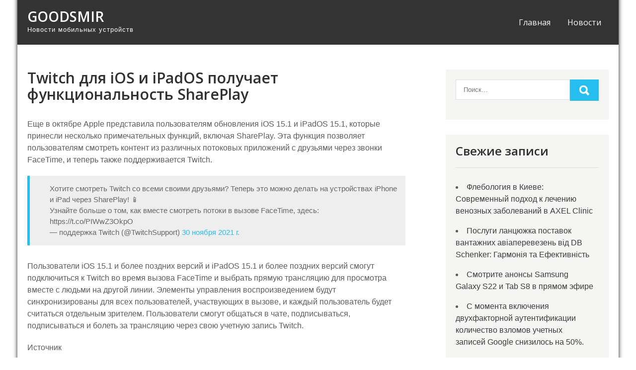

--- FILE ---
content_type: text/html; charset=UTF-8
request_url: http://goodsmir.com.ua/twitch-dlya-ios-i-ipados-poluchaet-funkczionalnost-shareplay/
body_size: 7522
content:
<!DOCTYPE html>
<html lang="ru-RU">
<head>
<meta charset="UTF-8">
<meta name="viewport" content="width=device-width, initial-scale=1">
<link rel="profile" href="http://gmpg.org/xfn/11">
<title>Twitch для iOS и iPadOS получает функциональность SharePlay | Goodsmir</title>
<meta name='robots' content='max-image-preview:large' />

<!-- Google Tag Manager for WordPress by gtm4wp.com -->
<script data-cfasync="false" data-pagespeed-no-defer type="text/javascript">//<![CDATA[
	var gtm4wp_datalayer_name = "dataLayer";
	var dataLayer = dataLayer || [];
//]]>
</script>
<!-- End Google Tag Manager for WordPress by gtm4wp.com -->
<!-- All in One SEO Pack 3.3.5 от Michael Torbert из Semper Fi Web Design[192,275] -->
<script type="application/ld+json" class="aioseop-schema">{"@context":"https://schema.org","@graph":[{"@type":"Organization","@id":"http://goodsmir.com.ua/#organization","url":"http://goodsmir.com.ua/","name":"Goodsmir","sameAs":[]},{"@type":"WebSite","@id":"http://goodsmir.com.ua/#website","url":"http://goodsmir.com.ua/","name":"Goodsmir","publisher":{"@id":"http://goodsmir.com.ua/#organization"},"potentialAction":{"@type":"SearchAction","target":"http://goodsmir.com.ua/?s={search_term_string}","query-input":"required name=search_term_string"}},{"@type":"WebPage","@id":"http://goodsmir.com.ua/twitch-dlya-ios-i-ipados-poluchaet-funkczionalnost-shareplay/#webpage","url":"http://goodsmir.com.ua/twitch-dlya-ios-i-ipados-poluchaet-funkczionalnost-shareplay/","inLanguage":"ru-RU","name":"Twitch \u0434\u043b\u044f iOS \u0438 iPadOS \u043f\u043e\u043b\u0443\u0447\u0430\u0435\u0442 \u0444\u0443\u043d\u043a\u0446\u0438\u043e\u043d\u0430\u043b\u044c\u043d\u043e\u0441\u0442\u044c SharePlay","isPartOf":{"@id":"http://goodsmir.com.ua/#website"},"image":{"@type":"ImageObject","@id":"http://goodsmir.com.ua/twitch-dlya-ios-i-ipados-poluchaet-funkczionalnost-shareplay/#primaryimage","url":"http://goodsmir.com.ua/wp-content/uploads/2021/12/gsmarena_000.jpg","width":952,"height":498},"primaryImageOfPage":{"@id":"http://goodsmir.com.ua/twitch-dlya-ios-i-ipados-poluchaet-funkczionalnost-shareplay/#primaryimage"},"datePublished":"2021-12-01T09:37:12+03:00","dateModified":"2021-12-01T09:37:12+03:00"},{"@type":"Article","@id":"http://goodsmir.com.ua/twitch-dlya-ios-i-ipados-poluchaet-funkczionalnost-shareplay/#article","isPartOf":{"@id":"http://goodsmir.com.ua/twitch-dlya-ios-i-ipados-poluchaet-funkczionalnost-shareplay/#webpage"},"author":{"@id":"http://goodsmir.com.ua/author/allan/#author"},"headline":"Twitch \u0434\u043b\u044f iOS \u0438 iPadOS \u043f\u043e\u043b\u0443\u0447\u0430\u0435\u0442 \u0444\u0443\u043d\u043a\u0446\u0438\u043e\u043d\u0430\u043b\u044c\u043d\u043e\u0441\u0442\u044c SharePlay","datePublished":"2021-12-01T09:37:12+03:00","dateModified":"2021-12-01T09:37:12+03:00","commentCount":0,"mainEntityOfPage":{"@id":"http://goodsmir.com.ua/twitch-dlya-ios-i-ipados-poluchaet-funkczionalnost-shareplay/#webpage"},"publisher":{"@id":"http://goodsmir.com.ua/#organization"},"articleSection":"\u041d\u043e\u0432\u043e\u0441\u0442\u0438","image":{"@type":"ImageObject","@id":"http://goodsmir.com.ua/twitch-dlya-ios-i-ipados-poluchaet-funkczionalnost-shareplay/#primaryimage","url":"http://goodsmir.com.ua/wp-content/uploads/2021/12/gsmarena_000.jpg","width":952,"height":498}},{"@type":"Person","@id":"http://goodsmir.com.ua/author/allan/#author","name":"\u0410\u043b\u0435\u043a\u0441\u0430\u043d\u0434\u0440","sameAs":[],"image":{"@type":"ImageObject","@id":"http://goodsmir.com.ua/#personlogo","url":"http://2.gravatar.com/avatar/29c45d6cf0be26f14cadfad58a4d1b24?s=96&d=mm&r=g","width":96,"height":96,"caption":"\u0410\u043b\u0435\u043a\u0441\u0430\u043d\u0434\u0440"}}]}</script>
<link rel="canonical" href="http://goodsmir.com.ua/twitch-dlya-ios-i-ipados-poluchaet-funkczionalnost-shareplay/" />
<!-- All in One SEO Pack -->
<link rel='dns-prefetch' href='//fonts.googleapis.com' />
<link rel='dns-prefetch' href='//s.w.org' />
<link rel="alternate" type="application/rss+xml" title="Goodsmir &raquo; Лента" href="http://goodsmir.com.ua/feed/" />
<link rel="alternate" type="application/rss+xml" title="Goodsmir &raquo; Лента комментариев" href="http://goodsmir.com.ua/comments/feed/" />
		<script type="text/javascript">
			window._wpemojiSettings = {"baseUrl":"https:\/\/s.w.org\/images\/core\/emoji\/13.1.0\/72x72\/","ext":".png","svgUrl":"https:\/\/s.w.org\/images\/core\/emoji\/13.1.0\/svg\/","svgExt":".svg","source":{"concatemoji":"http:\/\/goodsmir.com.ua\/wp-includes\/js\/wp-emoji-release.min.js?ver=5.8.12"}};
			!function(e,a,t){var n,r,o,i=a.createElement("canvas"),p=i.getContext&&i.getContext("2d");function s(e,t){var a=String.fromCharCode;p.clearRect(0,0,i.width,i.height),p.fillText(a.apply(this,e),0,0);e=i.toDataURL();return p.clearRect(0,0,i.width,i.height),p.fillText(a.apply(this,t),0,0),e===i.toDataURL()}function c(e){var t=a.createElement("script");t.src=e,t.defer=t.type="text/javascript",a.getElementsByTagName("head")[0].appendChild(t)}for(o=Array("flag","emoji"),t.supports={everything:!0,everythingExceptFlag:!0},r=0;r<o.length;r++)t.supports[o[r]]=function(e){if(!p||!p.fillText)return!1;switch(p.textBaseline="top",p.font="600 32px Arial",e){case"flag":return s([127987,65039,8205,9895,65039],[127987,65039,8203,9895,65039])?!1:!s([55356,56826,55356,56819],[55356,56826,8203,55356,56819])&&!s([55356,57332,56128,56423,56128,56418,56128,56421,56128,56430,56128,56423,56128,56447],[55356,57332,8203,56128,56423,8203,56128,56418,8203,56128,56421,8203,56128,56430,8203,56128,56423,8203,56128,56447]);case"emoji":return!s([10084,65039,8205,55357,56613],[10084,65039,8203,55357,56613])}return!1}(o[r]),t.supports.everything=t.supports.everything&&t.supports[o[r]],"flag"!==o[r]&&(t.supports.everythingExceptFlag=t.supports.everythingExceptFlag&&t.supports[o[r]]);t.supports.everythingExceptFlag=t.supports.everythingExceptFlag&&!t.supports.flag,t.DOMReady=!1,t.readyCallback=function(){t.DOMReady=!0},t.supports.everything||(n=function(){t.readyCallback()},a.addEventListener?(a.addEventListener("DOMContentLoaded",n,!1),e.addEventListener("load",n,!1)):(e.attachEvent("onload",n),a.attachEvent("onreadystatechange",function(){"complete"===a.readyState&&t.readyCallback()})),(n=t.source||{}).concatemoji?c(n.concatemoji):n.wpemoji&&n.twemoji&&(c(n.twemoji),c(n.wpemoji)))}(window,document,window._wpemojiSettings);
		</script>
		<style type="text/css">
img.wp-smiley,
img.emoji {
	display: inline !important;
	border: none !important;
	box-shadow: none !important;
	height: 1em !important;
	width: 1em !important;
	margin: 0 .07em !important;
	vertical-align: -0.1em !important;
	background: none !important;
	padding: 0 !important;
}
</style>
	<link rel='stylesheet' id='wp-block-library-css'  href='http://goodsmir.com.ua/wp-includes/css/dist/block-library/style.min.css?ver=5.8.12' type='text/css' media='all' />
<link rel='stylesheet' id='wp_automatic_gallery_style-css'  href='http://goodsmir.com.ua/wp-content/plugins/wp-automatic/css/wp-automatic.css?ver=5.8.12' type='text/css' media='all' />
<link rel='stylesheet' id='pulsing-lite-font-css'  href='//fonts.googleapis.com/css?family=Open+Sans%3A400%2C600%2C700%2C800&#038;ver=5.8.12' type='text/css' media='all' />
<link rel='stylesheet' id='pulsing-lite-basic-style-css'  href='http://goodsmir.com.ua/wp-content/themes/pulsing-lite/style.css?ver=5.8.12' type='text/css' media='all' />
<link rel='stylesheet' id='nivo-slider-css'  href='http://goodsmir.com.ua/wp-content/themes/pulsing-lite/css/nivo-slider.css?ver=5.8.12' type='text/css' media='all' />
<link rel='stylesheet' id='fontawesome-all-style-css'  href='http://goodsmir.com.ua/wp-content/themes/pulsing-lite/fontsawesome/css/fontawesome-all.css?ver=5.8.12' type='text/css' media='all' />
<link rel='stylesheet' id='pulsing-lite-responsive-css'  href='http://goodsmir.com.ua/wp-content/themes/pulsing-lite/css/responsive.css?ver=5.8.12' type='text/css' media='all' />
<script type='text/javascript' src='http://goodsmir.com.ua/wp-includes/js/jquery/jquery.min.js?ver=3.6.0' id='jquery-core-js'></script>
<script type='text/javascript' src='http://goodsmir.com.ua/wp-includes/js/jquery/jquery-migrate.min.js?ver=3.3.2' id='jquery-migrate-js'></script>
<script type='text/javascript' src='http://goodsmir.com.ua/wp-content/plugins/wp-automatic/js/main-front.js?ver=5.8.12' id='wp_automatic_gallery-js'></script>
<script type='text/javascript' src='http://goodsmir.com.ua/wp-content/plugins/duracelltomi-google-tag-manager/js/gtm4wp-form-move-tracker.js?ver=1.11.3' id='gtm4wp-form-move-tracker-js'></script>
<script type='text/javascript' src='http://goodsmir.com.ua/wp-content/themes/pulsing-lite/js/jquery.nivo.slider.js?ver=5.8.12' id='jquery-nivo-slider-js'></script>
<script type='text/javascript' src='http://goodsmir.com.ua/wp-content/themes/pulsing-lite/js/editable.js?ver=5.8.12' id='pulsing-lite-editable-js'></script>
<link rel="https://api.w.org/" href="http://goodsmir.com.ua/wp-json/" /><link rel="alternate" type="application/json" href="http://goodsmir.com.ua/wp-json/wp/v2/posts/2970" /><link rel="EditURI" type="application/rsd+xml" title="RSD" href="http://goodsmir.com.ua/xmlrpc.php?rsd" />
<link rel="wlwmanifest" type="application/wlwmanifest+xml" href="http://goodsmir.com.ua/wp-includes/wlwmanifest.xml" /> 
<meta name="generator" content="WordPress 5.8.12" />
<link rel='shortlink' href='http://goodsmir.com.ua/?p=2970' />
<link rel="alternate" type="application/json+oembed" href="http://goodsmir.com.ua/wp-json/oembed/1.0/embed?url=http%3A%2F%2Fgoodsmir.com.ua%2Ftwitch-dlya-ios-i-ipados-poluchaet-funkczionalnost-shareplay%2F" />
<link rel="alternate" type="text/xml+oembed" href="http://goodsmir.com.ua/wp-json/oembed/1.0/embed?url=http%3A%2F%2Fgoodsmir.com.ua%2Ftwitch-dlya-ios-i-ipados-poluchaet-funkczionalnost-shareplay%2F&#038;format=xml" />

<!-- Google Tag Manager for WordPress by gtm4wp.com -->
<script data-cfasync="false" data-pagespeed-no-defer type="text/javascript">//<![CDATA[
	var dataLayer_content = {"pagePostType":"post","pagePostType2":"single-post","pageCategory":["news"],"pagePostAuthor":"Александр"};
	dataLayer.push( dataLayer_content );//]]>
</script>
<script data-cfasync="false">//<![CDATA[
(function(w,d,s,l,i){w[l]=w[l]||[];w[l].push({'gtm.start':
new Date().getTime(),event:'gtm.js'});var f=d.getElementsByTagName(s)[0],
j=d.createElement(s),dl=l!='dataLayer'?'&l='+l:'';j.async=true;j.src=
'//www.googletagmanager.com/gtm.'+'js?id='+i+dl;f.parentNode.insertBefore(j,f);
})(window,document,'script','dataLayer','GTM-55R26K5');//]]>
</script>
<!-- End Google Tag Manager -->
<!-- End Google Tag Manager for WordPress by gtm4wp.com -->	<style type="text/css"> 					
        a, .blogdefault_gridlayout h2 a:hover,
        #sidebar ul li a:hover,								
        .blogdefault_gridlayout h3 a:hover,
		.welcome_contentbox h3 span,					
        .recent-post h6:hover,		
        .postmeta a:hover,
		.mycustommenu ul li a:hover, 
		.mycustommenu ul li.current-menu-item a,
		.mycustommenu ul li.current-menu-parent a.parent,
		.mycustommenu ul li.current-menu-item ul.sub-menu li a:hover,
        .button:hover,		
		.circle_4columnbx:hover h3 a,
		.aboutpage_griper .pagereadmore,	
		.aboutpage_griper:hover h3 a		      				
            { color:#26bdef;}					 
            
        .pagination ul li .current, .pagination ul li a:hover, 
        #commentform input#submit:hover,		
        .nivo-controlNav a.active,		
        .learnmore,
		.footersocial a:hover,
		.circle_4columnbx .circle_imagebox,	
		.circle_4columnbx:hover .pagemore,	
		.nivo-caption .slide_more:hover, 		
		.aboutpage_griper:hover .pagereadmore,												
        #sidebar .search-form input.search-submit,				
        .wpcf7 input[type='submit'],				
        nav.pagination .page-numbers.current,		
        .toggle a	
            { background-color:#26bdef;}
			
		.nivo-caption .slide_more:hover,		
		.aboutpage_griper .pagereadmore,
		blockquote	        
            { border-color:#26bdef;}			
		
         	
    </style> 
	<style type="text/css">
			.site-header{
			background: url() no-repeat;
			background-position: center top;
		}
		.logo h1 a { color:#ffffff;}
		
	</style>
    
    </head>
<body class="post-template-default single single-post postid-2970 single-format-standard group-blog">
<div id="sitelayout_type" class="boxlayout">

<div class="site-header siteinner">      
<div class="container">  
     <div class="logo">
                   <h1><a href="http://goodsmir.com.ua/" rel="home">Goodsmir</a></h1>
                            <p>Новости мобильных устройств</p>
                    </div><!-- logo -->
       <div class="right_headernav">
		    <div class="toggle">
                <a class="toggleMenu" href="#">Меню</a>
            </div><!-- toggle --> 
            <div class="mycustommenu">                   
               <div class="menu-menyu-container"><ul id="menu-menyu" class="menu"><li id="menu-item-1067" class="menu-item menu-item-type-custom menu-item-object-custom menu-item-home menu-item-1067"><a href="http://goodsmir.com.ua">Главная</a></li>
<li id="menu-item-1068" class="menu-item menu-item-type-taxonomy menu-item-object-category current-post-ancestor current-menu-parent current-post-parent menu-item-1068"><a href="http://goodsmir.com.ua/category/news/">Новости</a></li>
</ul></div>           </div><!--.mycustommenu -->
        </div><!--.right_headernav -->
      <div class="clear"></div>  
 
  </div><!-- .container -->  
  </div><!--.site-header --> 

  
       
        

<div class="container">
     <div class="site_innerpage_holder">
        <section class="site_innerpage_content_wrap">            
                                    <div class="blogdefault_gridlayout">
<article id="post-2970" class="single-post post-2970 post type-post status-publish format-standard has-post-thumbnail hentry category-news">
 		   
    <header class="entry-header">
        <h3 class="single-title">Twitch для iOS и iPadOS получает функциональность SharePlay</h3>    </header><!-- .entry-header -->    
     <div class="postmeta">
       <!--     <div class="post-date">01.12.2021</div> post-date -->                    
    </div><!-- postmeta --> 

    <div class="entry-content">		
        <div id="review-body">
<p> Еще в октябре Apple представила пользователям обновления iOS 15.1 и iPadOS 15.1, которые принесли несколько примечательных функций, включая SharePlay. Эта функция позволяет пользователям смотреть контент из различных потоковых приложений с друзьями через звонки FaceTime, и теперь также поддерживается Twitch. </p>
<blockquote class="twitter-tweet">
<p lang="en" dir="ltr"> Хотите смотреть Twitch со всеми своими друзьями? Теперь это можно делать на устройствах iPhone и iPad через SharePlay! 📱 </p>
<p> Узнайте больше о том, как вместе смотреть потоки в вызове FaceTime, здесь: https://t.co/PIWwZ3OkpO</p>
<p> &#8212; поддержка Twitch (@TwitchSupport) <a href="https://twitter.com/TwitchSupport/status/1465742524744704008?ref_src=twsrc%5Etfw"> 30 ноября 2021 г. </a></p></blockquote>
<p> Пользователи iOS 15.1 и более поздних версий и iPadOS 15.1 и более поздних версий смогут подключиться к Twitch во время вызова FaceTime и выбрать прямую трансляцию для просмотра вместе с людьми на другой линии. Элементы управления воспроизведением будут синхронизированы для всех пользователей, участвующих в вызове, и каждый пользователь будет считаться отдельным зрителем. Пользователи смогут общаться в чате, подписываться, подписываться и болеть за трансляцию через свою учетную запись Twitch. </p>
<p class="article-source"> Источник </p>
</div>
<p><script async src="http://platform.twitter.com/widgets.js" charset="utf-8"></script></pre>
                <div class="postmeta">          
            <div class="post-tags"> </div>
            <div class="clear"></div>
        </div><!-- postmeta -->
    </div><!-- .entry-content -->
   
    <footer class="entry-meta">
          </footer><!-- .entry-meta -->

</article>
</div><!-- .blogdefault_gridlayout-->                    
	<nav class="navigation post-navigation" role="navigation" aria-label="Записи">
		<h2 class="screen-reader-text">Навигация по записям</h2>
		<div class="nav-links"><div class="nav-previous"><a href="http://goodsmir.com.ua/rocket-league-sideswipe-teper-dostupen-po-vsemu-miru-dlya-ios-i-android/" rel="prev">Rocket League Sideswipe теперь доступен по всему миру для iOS и Android</a></div><div class="nav-next"><a href="http://goodsmir.com.ua/samsung-galaxy-a13-5g-stanovitsya-oficzialnym-v-ssha-a03s-prisoedinyaetsya-k-nemu-v-yanvare/" rel="next">Samsung Galaxy A13 5G становится официальным в США, A03s присоединяется к нему в январе</a></div></div>
	</nav>                    <div class="clear"></div>
                                                      
         </section>       
        <div id="sidebar">    
    <aside id="search-2" class="widget widget_search"><form role="search" method="get" class="search-form" action="http://goodsmir.com.ua/">
	<label>
		<input type="search" class="search-field" placeholder="Поиск…" value="" name="s">
	</label>
	<input type="submit" class="search-submit" value="Найти">
</form>
</aside>
		<aside id="recent-posts-2" class="widget widget_recent_entries">
		<h3 class="widget-title">Свежие записи</h3>
		<ul>
											<li>
					<a href="http://goodsmir.com.ua/flebologiya-v-kieve-sovremennyj-podhod-k-lecheniyu-venoznyh-zabolevanij-v-axel-clinic/">Флебология в Киеве: Современный подход к лечению венозных заболеваний в AXEL Clinic</a>
									</li>
											<li>
					<a href="http://goodsmir.com.ua/poslugi-lanczyuzhka-postavok-vantazhnih-aviaperevezen-vid-db-schenker-garmoniya-ta-efektivnist/">Послуги ланцюжка поставок вантажних авіаперевезень від DB Schenker: Гармонія та Ефективність</a>
									</li>
											<li>
					<a href="http://goodsmir.com.ua/smotrite-anonsy-samsung-galaxy-s22-i-tab-s8-v-pryamom-efire/">Смотрите анонсы Samsung Galaxy S22 и Tab S8 в прямом эфире</a>
									</li>
											<li>
					<a href="http://goodsmir.com.ua/s-momenta-vklyucheniya-dvuhfaktornoj-autentifikaczii-kolichestvo-vzlomov-uchetnyh-zapisej-google-snizilos-na-50/">С момента включения двухфакторной аутентификации количество взломов учетных записей Google снизилось на 50%.</a>
									</li>
											<li>
					<a href="http://goodsmir.com.ua/infinix-zero-5g-pervyj-telefon-kompanii-s-podderzhkoj-5g/">Infinix Zero 5G — первый телефон компании с поддержкой 5G.</a>
									</li>
					</ul>

		</aside><aside id="categories-2" class="widget widget_categories"><h3 class="widget-title">Рубрики</h3>
			<ul>
					<li class="cat-item cat-item-1"><a href="http://goodsmir.com.ua/category/news/">Новости</a>
</li>
			</ul>

			</aside><aside id="calendar-3" class="widget widget_calendar"><div id="calendar_wrap" class="calendar_wrap"><table id="wp-calendar" class="wp-calendar-table">
	<caption>Январь 2026</caption>
	<thead>
	<tr>
		<th scope="col" title="Понедельник">Пн</th>
		<th scope="col" title="Вторник">Вт</th>
		<th scope="col" title="Среда">Ср</th>
		<th scope="col" title="Четверг">Чт</th>
		<th scope="col" title="Пятница">Пт</th>
		<th scope="col" title="Суббота">Сб</th>
		<th scope="col" title="Воскресенье">Вс</th>
	</tr>
	</thead>
	<tbody>
	<tr>
		<td colspan="3" class="pad">&nbsp;</td><td>1</td><td>2</td><td>3</td><td>4</td>
	</tr>
	<tr>
		<td>5</td><td>6</td><td>7</td><td>8</td><td>9</td><td>10</td><td>11</td>
	</tr>
	<tr>
		<td>12</td><td>13</td><td>14</td><td>15</td><td>16</td><td>17</td><td>18</td>
	</tr>
	<tr>
		<td>19</td><td>20</td><td>21</td><td id="today">22</td><td>23</td><td>24</td><td>25</td>
	</tr>
	<tr>
		<td>26</td><td>27</td><td>28</td><td>29</td><td>30</td><td>31</td>
		<td class="pad" colspan="1">&nbsp;</td>
	</tr>
	</tbody>
	</table><nav aria-label="Предыдущий и следующий месяцы" class="wp-calendar-nav">
		<span class="wp-calendar-nav-prev"><a href="http://goodsmir.com.ua/2024/09/">&laquo; Сен</a></span>
		<span class="pad">&nbsp;</span>
		<span class="wp-calendar-nav-next">&nbsp;</span>
	</nav></div></aside>	
</div><!-- sidebar -->       
        <div class="clear"></div>
    </div><!-- site_innerpage_holder -->
</div><!-- container -->	

<div class="footer-wrapper">       
            <div class="container">                       	
                <div class="design-by">                
					Goodsmir 2020
                
                </div>
                
               
          </div><!--end .container-->                     
     </div><!--end #footer-wrapper-->
</div><!--#end sitelayout_type-->


<!-- Google Tag Manager (noscript) -->
<noscript><iframe src="https://www.googletagmanager.com/ns.html?id=GTM-55R26K5"
height="0" width="0" style="display:none;visibility:hidden"></iframe></noscript>
<!-- End Google Tag Manager (noscript) --><script type='text/javascript' src='http://goodsmir.com.ua/wp-includes/js/wp-embed.min.js?ver=5.8.12' id='wp-embed-js'></script>
</body>
</html>

--- FILE ---
content_type: text/css
request_url: http://goodsmir.com.ua/wp-content/themes/pulsing-lite/style.css?ver=5.8.12
body_size: 6282
content:
/*
Theme Name: Pulsing Lite
Theme URI: https://gracethemes.com/themes/pulsing-lite/
Author: Grace Themes
Author URI: https://gracethemes.com/
Description: Pulsing Lite is a free commercial WordPress Theme which is designed to create an elegant and professional websites for your business organization, corporate sectors, digital agency, portfolio, blog, personal or any other online business project. This flexible theme comes with some great features and tools that helps you to create your professional business website within a minute. It is built in WordPress customizer which allows you to see live preview while customizing your site. So any one can create attractive website without having professional coding knowledge.  Demo Link: https://gracethemes.com/demo/pulsing/

Version: 1.0
License: GNU General Public License version 2 or later
License URI: http://www.gnu.org/licenses/gpl-2.0.html
Text Domain: pulsing-lite
Tags:blog,two-columns,right-sidebar,full-width-template,custom-colors,custom-menu,custom-header,custom-logo,featured-images,editor-style,custom-background,threaded-comments,theme-options, translation-ready

Pulsing Lite WordPress Theme has been created by Grace Themes(gracethemes.com), 2019.
Pulsing Lite WordPress Theme is released under the terms of GNU GPL
*/

body{ background-color:#ffffff; margin:0; padding:0;line-height:24px; font-size:16px; color:#5c5c5c; font-family: 'Assistant', sans-serif; -ms-word-wrap:break-word; word-wrap:break-word; }
*{ margin:0; padding:0; outline:none; box-sizing:border-box; -moz-box-sizing:border-box; -webkit-box-sizing:border-box;}
img{ border:none; margin:0; padding:0; height:auto; max-width:100%;}
.wp-caption, .wp-caption-text, .sticky, .gallery-caption, .aligncenter{ margin:0; padding:0; max-width:100% !important;}
p{ margin:0; padding:0;}
a{ text-decoration:none; color:#efc62c;}
a:hover{ color:#111;}
.clear{ clear:both;}
.left{ float:left;}
.right{ float:right;}
ol,ul{ margin:0; padding:0;}
ul li ul, ul li ul li ul, ol li ol, ol li ol li ol{ margin-left:10px;}
h1,h2,h3,h4,h5,h6{ font-family: 'Open Sans', sans-serif;  color:#303030; margin:0 0 20px; padding:0; font-weight:600; line-height:1.1; }
h1.entry-title{ font-weight:bold; margin-bottom:35px;}
h1{ font-size:35px;}
h2{ font-size:28px;}
h3{ font-size:24px;}
h4{ font-size:20px;}
h5{ font-size:18px;}
h6{ font-size:14px;}
figcaption,figure{	display: block;}
figure {margin: 1em 0;}
blockquote{ background-color:#eee; border-left:5px solid #26bdef; padding:15px 15px 15px 40px; color:#666; font-size:15px; line-height:1.5; margin-bottom:30px;}
blockquote p{ margin-bottom:0 !important;}
hr {-webkit-box-sizing: content-box;-moz-box-sizing: content-box;box-sizing: content-box;	height: 0;	overflow: visible;}
.textwidget select{ width:100%;}
table{ width:100%}
.alignnone{ width:100%;}
img.alignleft, .alignleft{ float:left; margin:0 15px 0 0; padding:5px; border:1px solid #cccccc;}
img.alignright, .alignright{ float:right; margin:0 0 0 15px; padding:5px; border:1px solid #cccccc;}
.aligncenter, img.aligncenter { clear: both; display: block; margin-left: auto; margin-right: auto; margin-top:0;  height:auto;}

/*
Lists style CSS
-------------------------------------------------------------*/
ul,ol { margin:0; padding: 0;}
ul {list-style: inside none disc;}
ol {list-style: decimal;}
ul li,ol li {margin-bottom: 0;	margin-left: 1.5em;}
dt {font-weight: 700;}
dd {margin: 0 1.5em 1.5em;}
audio:not([controls]) {	display: none;height: 0;}
img {border-style: none;}
svg:not(:root) {overflow: hidden;}
a {	background-color: transparent;	-webkit-text-decoration-skip: objects;}
a:active, a:hover {outline-width: 0;}
b, strong {	font-weight: inherit;font-weight:blod;}
pre {background: #ddd;font-size: 14px;	font-size: 0.9375rem;line-height: 1.4;margin-bottom: 1.6em;	max-width: 100%;overflow: auto;	padding:20px;}
iframe{max-width:100%;}
nav.pagination{ clear:both;}
#comment-nav-above .nav-previous, #comment-nav-below .nav-previous{ float:none !important; margin:10px 0;}
nav.pagination .page-numbers{ background-color:#ccc; padding:10px 15px; font-size:15px; font-weight:600; color:#444;}
nav.pagination .page-numbers.current{background-color:#efc62c;}
ol.comment-list li{ list-style:none; margin-bottom:5px;}

.postmeta{margin-bottom:20px; display:inline-block; color:#999; }
.postmeta a{color:#999;}
.postmeta a:hover{color:#e74c3c;}
.breadcrumbs{padding:10px 0; margin-bottom:0;}

/*
Lists style CSS
-------------------------------------------------------------*/
#sitelayout_type{ margin:0 auto;}
.container{ width:1170px; margin:0 auto; position:relative;}
.site-header{width:100%; z-index:9999; box-sizing:border-box; position:absolute; background: rgba(0,0,0,0.8) !important }
.site-header.siteinner{ position:relative;  }

.logo {
    float: left;
    padding: 18px 0;  
	position: relative;
	text-align: left;
}
.logo h1 {
    margin: 0;
	font-size:28px;
	text-transform:uppercase;
	font-weight:600;
}
.logo a {
    color: #fff;
}
.logo p{ font-size:13px; color:#fff; display:block; letter-spacing:1px;}
.right_headernav{ float:right; text-align:right; padding:0;}

/* = Header Menu CSS
-------------------------------------------------------------- */
.toggle{display: block;}
.toggle a{width:100%; color:#ffffff; background:url(images/mobile-nav.png) no-repeat right center #3e3e3e; padding:8px 10px; margin-top:5px; font-size:16px; display:none; text-align:left;}
.toggle a:hover{color:#ffffff !important;}
/*main menu*/
.mycustommenu{ padding:0; z-index:9999; display:inline-block; }
.mycustommenu ul { margin:0; padding:0; font-family:'Open Sans', sans-serif; font-size:16px; font-weight:500; }
.mycustommenu ul li{display:inline-block; position:relative; margin:0;}
.mycustommenu ul li:last-child{border-right:none;}
.mycustommenu ul li a{ padding:33px 15px; display:block; text-align:center; color:#fff; }
.mycustommenu ul li ul li{ display:block; position:relative; float:none; top:1px; border-bottom:1px solid #555;}
.mycustommenu ul li ul li a{ display:block; padding-top:5px; padding-bottom:5px; position:relative; top:1px; text-align:left;}
.mycustommenu ul li ul{display:none; z-index:9999999; position:relative; background: rgba(0,0,0,0.8); }
.mycustommenu ul li:hover > ul{display:block; width:200px; position:absolute; left:0; text-align:left; }
.mycustommenu ul li:hover ul li ul{display:none; position:relative;}
.mycustommenu ul li:hover ul li:hover > ul{display:block; position:absolute; left:200px; top:0;}
.mycustommenu ul li a:hover, 
.mycustommenu ul li.current-menu-item a,
.mycustommenu ul li.current-menu-parent a.parent,
.mycustommenu ul li.current-menu-item ul.sub-menu li a:hover{color:#ddb667;}
.mycustommenu ul li.current-menu-item ul.sub-menu li a{ color: #303030;}


.nivo_slider_wrapper{ position:relative;}
.last_column{clear:right; margin-right:0 !important; }
#sidebar .search-form input.search-submit{ background:url(images/search-icon.png) no-repeat center center #efc62c; padding: 12px 0 12px 0; font-size:0; width:20%; height:43px; float:right; border:0;}

/* = Page layout css
-------------------------------------------------------------- */
.site_innerpage_content_wrap{ width:65%; margin:0; float:left; padding:0 0 30px; }
.site_innerpage_content_wrap ul, .site_innerpage_content_wrap ol{ margin:0 0 20px 20px; }
.site_innerpage_content_wrap ul li, .site_innerpage_content_wrap ol li{ margin:0; }
.site_innerpage_content_wrap ul ul, .site_innerpage_content_wrap ol ol{ margin:0 0 0 30px; }
.fullwidth{ width:100% !important; float:none  !important;}
.fullwidth p{ margin-bottom:15px;}

.boxlayout{ width:1210px; margin:0 auto; background-color:#fff; position:relative; box-shadow:0 -8px 8px #111;}
.fulllayout{ width:100% !important;}
.site_innerpage_holder{ padding:50px 0;}
.site_innerpage_holder p{ margin-bottom:30px;}

.blogdefault_gridlayout{ width:45%; float:left; margin:0 5% 30px 0}
.blogdefault_gridlayout .post-thumb{ width:100%; height:225px; overflow:hidden; margin:0 0 20px 0;}
.blogdefault_gridlayout .post-thumb img{ width:100%; height:auto; min-height:225px;}
.blogdefault_gridlayout h3, h3.single-title{ margin-bottom:5px; font-size:22px; font-weight:600;}
h3.single-title{ font-size:30px !important;}

.blogdefault_gridlayout h3 a{ color:#484f5e;}
.blogdefault_gridlayout h3 a:hover{ color:#efc62c;}
.blogdefault_gridlayout p{ margin-bottom:20px;}
.blog-meta{ font-style:italic; margin-bottom:8px;}
.post-date, .post-comment, .post-categories, .edit-link{ display:inline; color:#333; font-weight:600; text-transform:uppercase; letter-spacing:2px; font-size:13px; margin:0 10px 0 0;} 
.single_title{ margin-bottom:5px;}
body.single-post .blogdefault_gridlayout { width:100%; float:none; margin:0; }
.site_innerpage_content_wrap.frontpage{ width:100%; float:none;}
.site_innerpage_content_wrap.frontpage .blogdefault_gridlayout{ width:31.2%; float:left; margin:0 3% 30px 0}
.site_innerpage_content_wrap.frontpage .blogdefault_gridlayout:nth-child(3n+3) { margin-right:0;}

/* = sidebar
-------------------------------------------------------------- */
#sidebar{ float:right; width:28%;}
aside.widget{ margin-bottom:30px; background-color:#f5f5f4; padding:20px; }
aside.widget ul{ list-style:disc; margin:0; padding:0; }
h3.widget-title{ font-weight:600; margin:0 0 20px; padding:0 0 20px; color:#303030; font-size:24px; position:relative; border-bottom:1px solid #ddd; }
#sidebar ul li{ list-style:disc inside; margin:0; margin-bottom:2px; padding:7px 10px 7px 0; }
#sidebar ul li a{ color:#3b3b3b; }
#sidebar ul li a:hover{  color:#34c6f6;}
#sidebar ul li:hover{ background-color:#fafaf8; }

#sidebar .search-form{ margin-bottom:20px;}
#sidebar .search-form input.search-field{ background-color:#fff; width:80%; padding: 12px 15px 12px 15px; border:1px solid #ddd; }
#sidebar .search-form input.search-submit{ background:url(images/search-icon.png) no-repeat center center #efc62c; padding: 12px 0 12px 0; font-size:0; width:20%; height:43px; float:right; border:0;}


/* = Welcome Section
-------------------------------------- */
#sitewelcomepage_wrap{ padding:80px 0; text-align:center; background-color:#f2f1f1; }
.welcome_bigimgbox{ width:50%;  margin:0 auto; text-align:center; }
.welcome_contentbox{margin:0 auto; margin:0 auto; width:80%; text-align:center; }
.welcome_contentbox h3{ font-size:32px; font-weight:800; margin-bottom:30px;}
.welcome_contentbox p{ margin-bottom:35px;}

/* = four Column Services Section 2
-------------------------------------------- */
#section_wrap_2{ padding:80px 0; position:relative;}
.circle_4columnbx{ padding:0; width:22.3%; float:left; margin:0 3% 0 0; position:relative; box-sizing:border-box; text-align:center;}
.circle_4columnbx .circle_imagebox{ background-color:#26bdef; width:130px; height:130px; overflow:hidden; border-radius:50%; margin:0 auto; }
.circle_4columnbx .circle_imagebox img { height:auto; min-height:130px;  vertical-align: middle; width:100%;}
.circle_4columnbx:hover .circle_imagebox img {opacity:0.5;}

.circle_4columnbx h3{ font-size:20px; font-weight:600; color:#404040; margin:0 0 25px; }
.circle_4columnbx h3 a{ color:#404040;}
.circle_4columnbx:hover h3 a{ color:#26bdef;}

.circle_4columnbx:hover .pagemore{ background-color:#26bdef; color:#fff; }
.circle_4columnbx p{ margin-bottom:40px; }
.circle_4columnbx .circle_4columncontent_bx{ padding:20px 0; position:relative; }
.circle_4columnbx .pagemore{ background-color:#404040; color:#fff ; padding:5px 15px; display:inline-block; border-radius:5px; }
.circle_4columnbx.last_column{clear:right; margin-right:0 !important; }

.one_column{ width:100%;}
.two_column{ width:47.5%;}
.four_column { width:22.5%;}
.five_column{ width:18.3%; margin-right:2%;}
.six_column{ width:15.8%; margin-right:1%;}


/* = About Us section
-------------------------------------------------------------- */
#aboutus_section{ position:relative; background-color:#f2f1f1; padding:80px 0; }
.aboutpage_griper .aboutpage_imgcol{ width:45%; margin:0 5% 0 0; float:left; overflow:hidden; position:relative;  }
.aboutpage_griper .aboutpage_imgcol:after{ content:''; position:absolute; border:solid 3px #ffffff; width:80%; height:80%; margin:0 auto; left:0; right:0; top:50%; transform:translateY(-50%); -webkit-transition:translateY(-50%);    -moz-transition:translateY(-50%); -o-transition:translateY(-50%);-ms-transition:translateY(-50%);}
.aboutpage_griper .aboutpage_imgcol img{ width:100%; height:auto; display:block; }
.aboutpage_griper h3{ font-size:40px; margin-bottom:30px;}
.aboutpage_griper h3 a{ color:#111; }
.aboutpage_griper a { display:block;}
.aboutpage_griper:hover h3 a{color:#7abf17;}
.aboutpage_contentbox{ padding:0; position:relative;}
.aboutpage_contentbox p{ margin-bottom:30px; }

/* = Footer css
-------------------------------------------------------------- */
.footer-wrapper{ background-color:#151515; padding:25px 0; position:relative; color:#fff;}
.design-by { text-align:center;}
.design-by a:hover{color:#999;}
.footer-wrapper h5{ margin:0 0 30px 0; font-size:22px; color:#ddd; }
.footer-wrapper .widget{ padding:40px 0 20px;}


/* = social icons css
-------------------------------------------------------------- */
.footersocial{ text-align:center; display:block; margin-top:20px; }
.footersocial a{ background-color:#ccc;  width:30px; height:30px; line-height:30px; margin:0 5px 0 0; padding:0; color:#111; display:inline-block; border-radius:4px;  }
.footersocial a:hover{ background-color:#26bdef; color:#fff; }
.footersocial br{ display:none;}

/* Buttons */
.button{  border:1px solid #404040; color:#404040; padding:10px 30px; display:inline-block; border-radius:25px; -moz-border-radius:25px; -webkit-border-radius:25px; -o-border-radius:25px; -ms-border-radius:25px; }
.button:hover{ border:1px solid #26bdef; color:#26bdef; }
a.ReadMore{ background-color:#333339; color:#fff ; padding:5px 15px; display:inline-block;}
a.ReadMore:hover{ background-color:#ffae00; color:#fff; }

.learnmore{ background-color:#26bdef; color:#fff ;display: inline-block; padding:10px 30px; text-transform:uppercase; font-weight:600; border-radius:25px; -moz-border-radius:25px; -webkit-border-radius:25px; -o-border-radius:25px; -ms-border-radius:25px; font-size:14px; }
.learnmore:hover{ background-color:#333;color:#fff ;}

/* = Contact Form 7 css
-------------------------------------------------------------- */
.wpcf7{ margin:30px 0 0; padding:0;}
.wpcf7 input[type="text"], .wpcf7 input[type="tel"], .wpcf7 input[type="email"]{ width:40%; border:1px solid #cccccc; box-shadow:inset 1px 1px 2px #ccc; height:35px; padding:0 15px; color:#797979; margin-bottom:0;}
.wpcf7 textarea{width:60%; border:1px solid #cccccc; box-shadow:inset 1px 1px 2px #ccc; height:150px; color:#797979; margin-bottom:25px; font:12px arial; padding:10px; padding-right:0;}
.wpcf7 input[type="submit"]{background-color:#efc62c; width:auto; border:none; cursor:pointer; font:18px/22px 'Open Sans',san-serif; color:#ffffff; padding:10px 40px; border-radius:3px;}

/* Text meant only for screen readers. */
.screen-reader-text {clip: rect(1px, 1px, 1px, 1px);position: absolute !important;	height: 1px;width: 1px;	overflow: hidden;}
.screen-reader-text:focus {	background-color: #f1f1f1;	border-radius: 3px;	box-shadow: 0 0 2px 2px rgba(0, 0, 0, 0.6);	clip: auto !important;	color: #21759b;	display: block;
	font-size: 14px;font-size: 0.875rem;font-weight: bold;	height: auto;left: 5px;	line-height: normal;padding: 15px 23px 14px;text-decoration: none;	top: 5px;	width: auto;
	z-index: 100000; /* Above WP toolbar. */
}

/* = Comment Form css
-------------------------------------------------------------- */
h1.screen-reader-text{font:22px 'Open Sans',san-serif;}
.site-nav-previous, .nav-previous{ float:left;}
.site-nav-next, .nav-next{ float:right;}
h3#reply-title{ font-size:20px;}
#comments{ margin:30px 0 0; padding:0;}
nav#nav-below{ margin-top:15px;}

/* Comment styles */
ol.commentlist{list-style:none;}
#commentform p{margin:5px 0;}
#commentform label{display:block;}
#commentform input#email, #commentform input#url, #commentform input#author, #commentform textarea, #commentform input#eazycfc_captcha{max-width:96%; border:1px #ccc solid; padding:5px 2%;}
#commentform input#submit{ background-color:#32373a; border:none; padding:12px 25px; color:#fff; display:inline-block; cursor:pointer; border-radius:5px;}
#commentform input#submit:hover{background:#34c6f6; color:#fff;}
.form-allowed-tags{display:none;}
.entry-content table, .comment-body table{ border-collapse:collapse; margin:10px 0;}
.entry-content table td, .entry-content table th, .comment-body table td, .comment-body table th{padding:10px 5px; text-align:left;}
.entry-content table th, .comment-body table th{color:#676767; font:normal 18px Oswald; border-bottom:1px #888 solid;}
.entry-content table td, .comment-body table td{border-bottom:1px #ccc solid;}
.fvch-codeblock:hover .comment-form-url{display:block !important;}
.commentlist, ol.commentlist {list-style:none; box-shadow:0 0 5px #666; -moz-box-shadow:0 0 5px #666; -webkit-box-shadow:0 0 5px #666; -khtml-box-shadow:0 0 5px #666; margin:10px 0; background-color:#fff; padding:10px 0;}
.commentlist li, ol.commentlist li { list-style:none; background-image:none !important; padding:0px 15px;}
.commentlist li ol li.depth-2, .commentlist li ol li.depth-3, .commentlist li ol li.depth-4, ol.commentlist li ol li.depth-2, ol.commentlist li ol li.depth-3, ol.commentlist li ol li.depth-4 { border-bottom:none;}
.commentlist li.bypostauthor article, ol.commentlist li.bypostauthor article { background:#f9ffe1;}
.commentlist article, .commentlist li.bypostauthor li article, ol.commentlist li.bypostauthor li article { border:none !important; padding:10px; position:relative; background-color:#fff;}
.commentlist li .fn { font-weight:normal; font-size:15px; font-style:normal;}
.commentlist li.bypostauthor .fn, ol.commentlist li.bypostauthor .fn { color:#000;}
img.avatar { vertical-align:middle; position:static; display:inline-block;}
.commentlist article a time { display:block; clear:both; padding:5px 0 10px; font-size:11px; font-style:italic; }
.commentlist, ol.commentlist p { font-size:14px;}
.commentlist .reply span, ol.commentlist .reply span { display:none;}
.commentlist .reply a, ol.commentlist .reply a { display:block;	padding:10px; text-align:center; background:#f6f6f6; margin:5px 0; border:1px #ddd solid;}
.comment-author.vcard{display:inline-block; margin-right:15px;}
.comment-list ul.children li.comment{background-image:none; padding-left:5px;}


/* WooCommerce plugin css code */
a.added_to_cart{background:#e1472f; padding:5px; display:inline-block; color:#fff; line-height:1;}
a.added_to_cart:hover{background:#000000;}
a.button.added:before{content:'' !important;}
#bbpress-forums ul li{padding:0;}
#subscription-toggle a.subscription-toggle{padding:5px 10px; display:inline-block; color:#e1472f; margin-top:4px;}
textarea.wp-editor-area{border:1px #ccc solid;}
.woocommerce input[type=text], .woocommerce textarea{border:1px #ccc solid; padding:4px;}
form.woocommerce-ordering select{ padding:5px; color:#777777;}
.woocommerce table.shop_table th, .woocommerce-page table.shop_table th{ color:#ff8a00;}
.woocommerce ul.products li.product .price, .woocommerce-page ul.products li.product .price{ color:inherit !important;}
h1.product_title, p.price{ margin-bottom:10px;}

.woocommerce table.shop_table th, .woocommerce-page table.shop_table th{ color:#ff6d84;}
.woocommerce ul.products li, #payment ul.payment_methods li{ list-style:none !important;}
.woocommerce ul.products li.product .price, .woocommerce-page ul.products li.product .price{ color:inherit !important;}
.woocommerce table.shop_table th, .woocommerce table.shop_table td{ border-bottom:0px !important}

.woocommerce .quantity .qty{ padding:7px; border:1px solid #ccc;}
.woocommerce-Price-amount.amount{font-size:14px !important;}
.woocommerce div.product .product_title{ padding-bottom:20px !important;}
.woocommerce div.product form.cart{ margin-top:15px !important;}